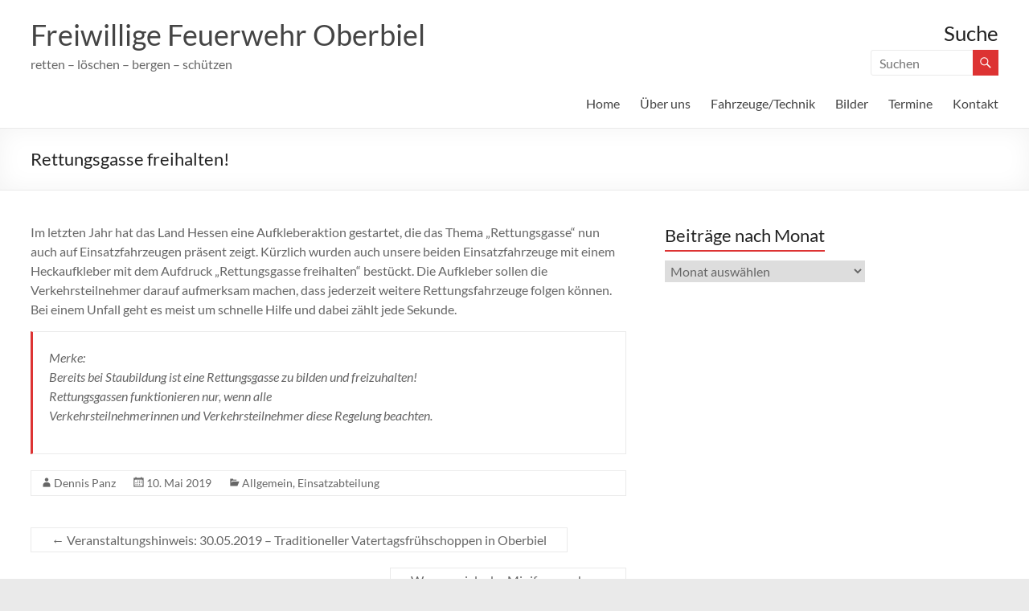

--- FILE ---
content_type: text/html; charset=UTF-8
request_url: https://www.feuerwehr-oberbiel.de/?p=4772
body_size: 55865
content:
<!DOCTYPE html>
<!--[if IE 7]>
<html class="ie ie7" lang="de-DE">
<![endif]-->
<!--[if IE 8]>
<html class="ie ie8" lang="de-DE">
<![endif]-->
<!--[if !(IE 7) & !(IE 8)]><!-->
<html lang="de-DE">
<!--<![endif]-->
<head>
	<meta charset="UTF-8" />
	<meta name="viewport" content="width=device-width, initial-scale=1">
	<link rel="profile" href="http://gmpg.org/xfn/11" />
	<title>Rettungsgasse freihalten! &#8211; Freiwillige Feuerwehr Oberbiel</title>
<meta name='robots' content='max-image-preview:large' />
<link rel="alternate" type="application/rss+xml" title="Freiwillige Feuerwehr Oberbiel &raquo; Feed" href="https://www.feuerwehr-oberbiel.de/?feed=rss2" />
<link rel="alternate" type="application/rss+xml" title="Freiwillige Feuerwehr Oberbiel &raquo; Kommentar-Feed" href="https://www.feuerwehr-oberbiel.de/?feed=comments-rss2" />
<link rel="alternate" type="application/rss+xml" title="Freiwillige Feuerwehr Oberbiel &raquo; Rettungsgasse freihalten! Kommentar-Feed" href="https://www.feuerwehr-oberbiel.de/?feed=rss2&#038;p=4772" />
<script type="text/javascript">
window._wpemojiSettings = {"baseUrl":"https:\/\/s.w.org\/images\/core\/emoji\/14.0.0\/72x72\/","ext":".png","svgUrl":"https:\/\/s.w.org\/images\/core\/emoji\/14.0.0\/svg\/","svgExt":".svg","source":{"concatemoji":"https:\/\/www.feuerwehr-oberbiel.de\/wp-includes\/js\/wp-emoji-release.min.js?ver=6.3.5"}};
/*! This file is auto-generated */
!function(i,n){var o,s,e;function c(e){try{var t={supportTests:e,timestamp:(new Date).valueOf()};sessionStorage.setItem(o,JSON.stringify(t))}catch(e){}}function p(e,t,n){e.clearRect(0,0,e.canvas.width,e.canvas.height),e.fillText(t,0,0);var t=new Uint32Array(e.getImageData(0,0,e.canvas.width,e.canvas.height).data),r=(e.clearRect(0,0,e.canvas.width,e.canvas.height),e.fillText(n,0,0),new Uint32Array(e.getImageData(0,0,e.canvas.width,e.canvas.height).data));return t.every(function(e,t){return e===r[t]})}function u(e,t,n){switch(t){case"flag":return n(e,"\ud83c\udff3\ufe0f\u200d\u26a7\ufe0f","\ud83c\udff3\ufe0f\u200b\u26a7\ufe0f")?!1:!n(e,"\ud83c\uddfa\ud83c\uddf3","\ud83c\uddfa\u200b\ud83c\uddf3")&&!n(e,"\ud83c\udff4\udb40\udc67\udb40\udc62\udb40\udc65\udb40\udc6e\udb40\udc67\udb40\udc7f","\ud83c\udff4\u200b\udb40\udc67\u200b\udb40\udc62\u200b\udb40\udc65\u200b\udb40\udc6e\u200b\udb40\udc67\u200b\udb40\udc7f");case"emoji":return!n(e,"\ud83e\udef1\ud83c\udffb\u200d\ud83e\udef2\ud83c\udfff","\ud83e\udef1\ud83c\udffb\u200b\ud83e\udef2\ud83c\udfff")}return!1}function f(e,t,n){var r="undefined"!=typeof WorkerGlobalScope&&self instanceof WorkerGlobalScope?new OffscreenCanvas(300,150):i.createElement("canvas"),a=r.getContext("2d",{willReadFrequently:!0}),o=(a.textBaseline="top",a.font="600 32px Arial",{});return e.forEach(function(e){o[e]=t(a,e,n)}),o}function t(e){var t=i.createElement("script");t.src=e,t.defer=!0,i.head.appendChild(t)}"undefined"!=typeof Promise&&(o="wpEmojiSettingsSupports",s=["flag","emoji"],n.supports={everything:!0,everythingExceptFlag:!0},e=new Promise(function(e){i.addEventListener("DOMContentLoaded",e,{once:!0})}),new Promise(function(t){var n=function(){try{var e=JSON.parse(sessionStorage.getItem(o));if("object"==typeof e&&"number"==typeof e.timestamp&&(new Date).valueOf()<e.timestamp+604800&&"object"==typeof e.supportTests)return e.supportTests}catch(e){}return null}();if(!n){if("undefined"!=typeof Worker&&"undefined"!=typeof OffscreenCanvas&&"undefined"!=typeof URL&&URL.createObjectURL&&"undefined"!=typeof Blob)try{var e="postMessage("+f.toString()+"("+[JSON.stringify(s),u.toString(),p.toString()].join(",")+"));",r=new Blob([e],{type:"text/javascript"}),a=new Worker(URL.createObjectURL(r),{name:"wpTestEmojiSupports"});return void(a.onmessage=function(e){c(n=e.data),a.terminate(),t(n)})}catch(e){}c(n=f(s,u,p))}t(n)}).then(function(e){for(var t in e)n.supports[t]=e[t],n.supports.everything=n.supports.everything&&n.supports[t],"flag"!==t&&(n.supports.everythingExceptFlag=n.supports.everythingExceptFlag&&n.supports[t]);n.supports.everythingExceptFlag=n.supports.everythingExceptFlag&&!n.supports.flag,n.DOMReady=!1,n.readyCallback=function(){n.DOMReady=!0}}).then(function(){return e}).then(function(){var e;n.supports.everything||(n.readyCallback(),(e=n.source||{}).concatemoji?t(e.concatemoji):e.wpemoji&&e.twemoji&&(t(e.twemoji),t(e.wpemoji)))}))}((window,document),window._wpemojiSettings);
</script>
<style type="text/css">
img.wp-smiley,
img.emoji {
	display: inline !important;
	border: none !important;
	box-shadow: none !important;
	height: 1em !important;
	width: 1em !important;
	margin: 0 0.07em !important;
	vertical-align: -0.1em !important;
	background: none !important;
	padding: 0 !important;
}
</style>
	<link rel='stylesheet' id='wp-block-library-css' href='https://www.feuerwehr-oberbiel.de/wp-includes/css/dist/block-library/style.min.css?ver=6.3.5' type='text/css' media='all' />
<style id='wp-block-library-theme-inline-css' type='text/css'>
.wp-block-audio figcaption{color:#555;font-size:13px;text-align:center}.is-dark-theme .wp-block-audio figcaption{color:hsla(0,0%,100%,.65)}.wp-block-audio{margin:0 0 1em}.wp-block-code{border:1px solid #ccc;border-radius:4px;font-family:Menlo,Consolas,monaco,monospace;padding:.8em 1em}.wp-block-embed figcaption{color:#555;font-size:13px;text-align:center}.is-dark-theme .wp-block-embed figcaption{color:hsla(0,0%,100%,.65)}.wp-block-embed{margin:0 0 1em}.blocks-gallery-caption{color:#555;font-size:13px;text-align:center}.is-dark-theme .blocks-gallery-caption{color:hsla(0,0%,100%,.65)}.wp-block-image figcaption{color:#555;font-size:13px;text-align:center}.is-dark-theme .wp-block-image figcaption{color:hsla(0,0%,100%,.65)}.wp-block-image{margin:0 0 1em}.wp-block-pullquote{border-bottom:4px solid;border-top:4px solid;color:currentColor;margin-bottom:1.75em}.wp-block-pullquote cite,.wp-block-pullquote footer,.wp-block-pullquote__citation{color:currentColor;font-size:.8125em;font-style:normal;text-transform:uppercase}.wp-block-quote{border-left:.25em solid;margin:0 0 1.75em;padding-left:1em}.wp-block-quote cite,.wp-block-quote footer{color:currentColor;font-size:.8125em;font-style:normal;position:relative}.wp-block-quote.has-text-align-right{border-left:none;border-right:.25em solid;padding-left:0;padding-right:1em}.wp-block-quote.has-text-align-center{border:none;padding-left:0}.wp-block-quote.is-large,.wp-block-quote.is-style-large,.wp-block-quote.is-style-plain{border:none}.wp-block-search .wp-block-search__label{font-weight:700}.wp-block-search__button{border:1px solid #ccc;padding:.375em .625em}:where(.wp-block-group.has-background){padding:1.25em 2.375em}.wp-block-separator.has-css-opacity{opacity:.4}.wp-block-separator{border:none;border-bottom:2px solid;margin-left:auto;margin-right:auto}.wp-block-separator.has-alpha-channel-opacity{opacity:1}.wp-block-separator:not(.is-style-wide):not(.is-style-dots){width:100px}.wp-block-separator.has-background:not(.is-style-dots){border-bottom:none;height:1px}.wp-block-separator.has-background:not(.is-style-wide):not(.is-style-dots){height:2px}.wp-block-table{margin:0 0 1em}.wp-block-table td,.wp-block-table th{word-break:normal}.wp-block-table figcaption{color:#555;font-size:13px;text-align:center}.is-dark-theme .wp-block-table figcaption{color:hsla(0,0%,100%,.65)}.wp-block-video figcaption{color:#555;font-size:13px;text-align:center}.is-dark-theme .wp-block-video figcaption{color:hsla(0,0%,100%,.65)}.wp-block-video{margin:0 0 1em}.wp-block-template-part.has-background{margin-bottom:0;margin-top:0;padding:1.25em 2.375em}
</style>
<style id='classic-theme-styles-inline-css' type='text/css'>
/*! This file is auto-generated */
.wp-block-button__link{color:#fff;background-color:#32373c;border-radius:9999px;box-shadow:none;text-decoration:none;padding:calc(.667em + 2px) calc(1.333em + 2px);font-size:1.125em}.wp-block-file__button{background:#32373c;color:#fff;text-decoration:none}
</style>
<style id='global-styles-inline-css' type='text/css'>
body{--wp--preset--color--black: #000000;--wp--preset--color--cyan-bluish-gray: #abb8c3;--wp--preset--color--white: #ffffff;--wp--preset--color--pale-pink: #f78da7;--wp--preset--color--vivid-red: #cf2e2e;--wp--preset--color--luminous-vivid-orange: #ff6900;--wp--preset--color--luminous-vivid-amber: #fcb900;--wp--preset--color--light-green-cyan: #7bdcb5;--wp--preset--color--vivid-green-cyan: #00d084;--wp--preset--color--pale-cyan-blue: #8ed1fc;--wp--preset--color--vivid-cyan-blue: #0693e3;--wp--preset--color--vivid-purple: #9b51e0;--wp--preset--gradient--vivid-cyan-blue-to-vivid-purple: linear-gradient(135deg,rgba(6,147,227,1) 0%,rgb(155,81,224) 100%);--wp--preset--gradient--light-green-cyan-to-vivid-green-cyan: linear-gradient(135deg,rgb(122,220,180) 0%,rgb(0,208,130) 100%);--wp--preset--gradient--luminous-vivid-amber-to-luminous-vivid-orange: linear-gradient(135deg,rgba(252,185,0,1) 0%,rgba(255,105,0,1) 100%);--wp--preset--gradient--luminous-vivid-orange-to-vivid-red: linear-gradient(135deg,rgba(255,105,0,1) 0%,rgb(207,46,46) 100%);--wp--preset--gradient--very-light-gray-to-cyan-bluish-gray: linear-gradient(135deg,rgb(238,238,238) 0%,rgb(169,184,195) 100%);--wp--preset--gradient--cool-to-warm-spectrum: linear-gradient(135deg,rgb(74,234,220) 0%,rgb(151,120,209) 20%,rgb(207,42,186) 40%,rgb(238,44,130) 60%,rgb(251,105,98) 80%,rgb(254,248,76) 100%);--wp--preset--gradient--blush-light-purple: linear-gradient(135deg,rgb(255,206,236) 0%,rgb(152,150,240) 100%);--wp--preset--gradient--blush-bordeaux: linear-gradient(135deg,rgb(254,205,165) 0%,rgb(254,45,45) 50%,rgb(107,0,62) 100%);--wp--preset--gradient--luminous-dusk: linear-gradient(135deg,rgb(255,203,112) 0%,rgb(199,81,192) 50%,rgb(65,88,208) 100%);--wp--preset--gradient--pale-ocean: linear-gradient(135deg,rgb(255,245,203) 0%,rgb(182,227,212) 50%,rgb(51,167,181) 100%);--wp--preset--gradient--electric-grass: linear-gradient(135deg,rgb(202,248,128) 0%,rgb(113,206,126) 100%);--wp--preset--gradient--midnight: linear-gradient(135deg,rgb(2,3,129) 0%,rgb(40,116,252) 100%);--wp--preset--font-size--small: 13px;--wp--preset--font-size--medium: 20px;--wp--preset--font-size--large: 36px;--wp--preset--font-size--x-large: 42px;--wp--preset--spacing--20: 0.44rem;--wp--preset--spacing--30: 0.67rem;--wp--preset--spacing--40: 1rem;--wp--preset--spacing--50: 1.5rem;--wp--preset--spacing--60: 2.25rem;--wp--preset--spacing--70: 3.38rem;--wp--preset--spacing--80: 5.06rem;--wp--preset--shadow--natural: 6px 6px 9px rgba(0, 0, 0, 0.2);--wp--preset--shadow--deep: 12px 12px 50px rgba(0, 0, 0, 0.4);--wp--preset--shadow--sharp: 6px 6px 0px rgba(0, 0, 0, 0.2);--wp--preset--shadow--outlined: 6px 6px 0px -3px rgba(255, 255, 255, 1), 6px 6px rgba(0, 0, 0, 1);--wp--preset--shadow--crisp: 6px 6px 0px rgba(0, 0, 0, 1);}:where(.is-layout-flex){gap: 0.5em;}:where(.is-layout-grid){gap: 0.5em;}body .is-layout-flow > .alignleft{float: left;margin-inline-start: 0;margin-inline-end: 2em;}body .is-layout-flow > .alignright{float: right;margin-inline-start: 2em;margin-inline-end: 0;}body .is-layout-flow > .aligncenter{margin-left: auto !important;margin-right: auto !important;}body .is-layout-constrained > .alignleft{float: left;margin-inline-start: 0;margin-inline-end: 2em;}body .is-layout-constrained > .alignright{float: right;margin-inline-start: 2em;margin-inline-end: 0;}body .is-layout-constrained > .aligncenter{margin-left: auto !important;margin-right: auto !important;}body .is-layout-constrained > :where(:not(.alignleft):not(.alignright):not(.alignfull)){max-width: var(--wp--style--global--content-size);margin-left: auto !important;margin-right: auto !important;}body .is-layout-constrained > .alignwide{max-width: var(--wp--style--global--wide-size);}body .is-layout-flex{display: flex;}body .is-layout-flex{flex-wrap: wrap;align-items: center;}body .is-layout-flex > *{margin: 0;}body .is-layout-grid{display: grid;}body .is-layout-grid > *{margin: 0;}:where(.wp-block-columns.is-layout-flex){gap: 2em;}:where(.wp-block-columns.is-layout-grid){gap: 2em;}:where(.wp-block-post-template.is-layout-flex){gap: 1.25em;}:where(.wp-block-post-template.is-layout-grid){gap: 1.25em;}.has-black-color{color: var(--wp--preset--color--black) !important;}.has-cyan-bluish-gray-color{color: var(--wp--preset--color--cyan-bluish-gray) !important;}.has-white-color{color: var(--wp--preset--color--white) !important;}.has-pale-pink-color{color: var(--wp--preset--color--pale-pink) !important;}.has-vivid-red-color{color: var(--wp--preset--color--vivid-red) !important;}.has-luminous-vivid-orange-color{color: var(--wp--preset--color--luminous-vivid-orange) !important;}.has-luminous-vivid-amber-color{color: var(--wp--preset--color--luminous-vivid-amber) !important;}.has-light-green-cyan-color{color: var(--wp--preset--color--light-green-cyan) !important;}.has-vivid-green-cyan-color{color: var(--wp--preset--color--vivid-green-cyan) !important;}.has-pale-cyan-blue-color{color: var(--wp--preset--color--pale-cyan-blue) !important;}.has-vivid-cyan-blue-color{color: var(--wp--preset--color--vivid-cyan-blue) !important;}.has-vivid-purple-color{color: var(--wp--preset--color--vivid-purple) !important;}.has-black-background-color{background-color: var(--wp--preset--color--black) !important;}.has-cyan-bluish-gray-background-color{background-color: var(--wp--preset--color--cyan-bluish-gray) !important;}.has-white-background-color{background-color: var(--wp--preset--color--white) !important;}.has-pale-pink-background-color{background-color: var(--wp--preset--color--pale-pink) !important;}.has-vivid-red-background-color{background-color: var(--wp--preset--color--vivid-red) !important;}.has-luminous-vivid-orange-background-color{background-color: var(--wp--preset--color--luminous-vivid-orange) !important;}.has-luminous-vivid-amber-background-color{background-color: var(--wp--preset--color--luminous-vivid-amber) !important;}.has-light-green-cyan-background-color{background-color: var(--wp--preset--color--light-green-cyan) !important;}.has-vivid-green-cyan-background-color{background-color: var(--wp--preset--color--vivid-green-cyan) !important;}.has-pale-cyan-blue-background-color{background-color: var(--wp--preset--color--pale-cyan-blue) !important;}.has-vivid-cyan-blue-background-color{background-color: var(--wp--preset--color--vivid-cyan-blue) !important;}.has-vivid-purple-background-color{background-color: var(--wp--preset--color--vivid-purple) !important;}.has-black-border-color{border-color: var(--wp--preset--color--black) !important;}.has-cyan-bluish-gray-border-color{border-color: var(--wp--preset--color--cyan-bluish-gray) !important;}.has-white-border-color{border-color: var(--wp--preset--color--white) !important;}.has-pale-pink-border-color{border-color: var(--wp--preset--color--pale-pink) !important;}.has-vivid-red-border-color{border-color: var(--wp--preset--color--vivid-red) !important;}.has-luminous-vivid-orange-border-color{border-color: var(--wp--preset--color--luminous-vivid-orange) !important;}.has-luminous-vivid-amber-border-color{border-color: var(--wp--preset--color--luminous-vivid-amber) !important;}.has-light-green-cyan-border-color{border-color: var(--wp--preset--color--light-green-cyan) !important;}.has-vivid-green-cyan-border-color{border-color: var(--wp--preset--color--vivid-green-cyan) !important;}.has-pale-cyan-blue-border-color{border-color: var(--wp--preset--color--pale-cyan-blue) !important;}.has-vivid-cyan-blue-border-color{border-color: var(--wp--preset--color--vivid-cyan-blue) !important;}.has-vivid-purple-border-color{border-color: var(--wp--preset--color--vivid-purple) !important;}.has-vivid-cyan-blue-to-vivid-purple-gradient-background{background: var(--wp--preset--gradient--vivid-cyan-blue-to-vivid-purple) !important;}.has-light-green-cyan-to-vivid-green-cyan-gradient-background{background: var(--wp--preset--gradient--light-green-cyan-to-vivid-green-cyan) !important;}.has-luminous-vivid-amber-to-luminous-vivid-orange-gradient-background{background: var(--wp--preset--gradient--luminous-vivid-amber-to-luminous-vivid-orange) !important;}.has-luminous-vivid-orange-to-vivid-red-gradient-background{background: var(--wp--preset--gradient--luminous-vivid-orange-to-vivid-red) !important;}.has-very-light-gray-to-cyan-bluish-gray-gradient-background{background: var(--wp--preset--gradient--very-light-gray-to-cyan-bluish-gray) !important;}.has-cool-to-warm-spectrum-gradient-background{background: var(--wp--preset--gradient--cool-to-warm-spectrum) !important;}.has-blush-light-purple-gradient-background{background: var(--wp--preset--gradient--blush-light-purple) !important;}.has-blush-bordeaux-gradient-background{background: var(--wp--preset--gradient--blush-bordeaux) !important;}.has-luminous-dusk-gradient-background{background: var(--wp--preset--gradient--luminous-dusk) !important;}.has-pale-ocean-gradient-background{background: var(--wp--preset--gradient--pale-ocean) !important;}.has-electric-grass-gradient-background{background: var(--wp--preset--gradient--electric-grass) !important;}.has-midnight-gradient-background{background: var(--wp--preset--gradient--midnight) !important;}.has-small-font-size{font-size: var(--wp--preset--font-size--small) !important;}.has-medium-font-size{font-size: var(--wp--preset--font-size--medium) !important;}.has-large-font-size{font-size: var(--wp--preset--font-size--large) !important;}.has-x-large-font-size{font-size: var(--wp--preset--font-size--x-large) !important;}
.wp-block-navigation a:where(:not(.wp-element-button)){color: inherit;}
:where(.wp-block-post-template.is-layout-flex){gap: 1.25em;}:where(.wp-block-post-template.is-layout-grid){gap: 1.25em;}
:where(.wp-block-columns.is-layout-flex){gap: 2em;}:where(.wp-block-columns.is-layout-grid){gap: 2em;}
.wp-block-pullquote{font-size: 1.5em;line-height: 1.6;}
</style>
<link rel='stylesheet' id='spacious_style-css' href='https://www.feuerwehr-oberbiel.de/wp-content/themes/spacious/style.css?ver=6.3.5' type='text/css' media='all' />
<style id='spacious_style-inline-css' type='text/css'>
.previous a:hover, .next a:hover, a, #site-title a:hover, .main-navigation ul li.current_page_item a, .main-navigation ul li:hover > a, .main-navigation ul li ul li a:hover, .main-navigation ul li ul li:hover > a, .main-navigation ul li.current-menu-item ul li a:hover, .main-navigation ul li:hover > .sub-toggle, .main-navigation a:hover, .main-navigation ul li.current-menu-item a, .main-navigation ul li.current_page_ancestor a, .main-navigation ul li.current-menu-ancestor a, .main-navigation ul li.current_page_item a, .main-navigation ul li:hover > a, .small-menu a:hover, .small-menu ul li.current-menu-item a, .small-menu ul li.current_page_ancestor a, .small-menu ul li.current-menu-ancestor a, .small-menu ul li.current_page_item a, .small-menu ul li:hover > a, .breadcrumb a:hover, .tg-one-half .widget-title a:hover, .tg-one-third .widget-title a:hover, .tg-one-fourth .widget-title a:hover, .pagination a span:hover, #content .comments-area a.comment-permalink:hover, .comments-area .comment-author-link a:hover, .comment .comment-reply-link:hover, .nav-previous a:hover, .nav-next a:hover, #wp-calendar #today, .footer-widgets-area a:hover, .footer-socket-wrapper .copyright a:hover, .read-more, .more-link, .post .entry-title a:hover, .page .entry-title a:hover, .post .entry-meta a:hover, .type-page .entry-meta a:hover, .single #content .tags a:hover, .widget_testimonial .testimonial-icon:before, .header-action .search-wrapper:hover .fa{color:#dd3333;}.spacious-button, input[type="reset"], input[type="button"], input[type="submit"], button, #featured-slider .slider-read-more-button, #controllers a:hover, #controllers a.active, .pagination span ,.site-header .menu-toggle:hover, .call-to-action-button, .comments-area .comment-author-link span, a#back-top:before, .post .entry-meta .read-more-link, a#scroll-up, .search-form span, .main-navigation .tg-header-button-wrap.button-one a{background-color:#dd3333;}.main-small-navigation li:hover, .main-small-navigation ul > .current_page_item, .main-small-navigation ul > .current-menu-item, .spacious-woocommerce-cart-views .cart-value{background:#dd3333;}.main-navigation ul li ul, .widget_testimonial .testimonial-post{border-top-color:#dd3333;}blockquote, .call-to-action-content-wrapper{border-left-color:#dd3333;}.site-header .menu-toggle:hover.entry-meta a.read-more:hover,#featured-slider .slider-read-more-button:hover,.call-to-action-button:hover,.entry-meta .read-more-link:hover,.spacious-button:hover, input[type="reset"]:hover, input[type="button"]:hover, input[type="submit"]:hover, button:hover{background:#ab0101;}.pagination a span:hover, .main-navigation .tg-header-button-wrap.button-one a{border-color:#dd3333;}.widget-title span{border-bottom-color:#dd3333;}.widget_service_block a.more-link:hover, .widget_featured_single_post a.read-more:hover,#secondary a:hover,logged-in-as:hover  a,.single-page p a:hover{color:#ab0101;}.main-navigation .tg-header-button-wrap.button-one a:hover{background-color:#ab0101;}
</style>
<link rel='stylesheet' id='spacious-genericons-css' href='https://www.feuerwehr-oberbiel.de/wp-content/themes/spacious/genericons/genericons.css?ver=3.3.1' type='text/css' media='all' />
<link rel='stylesheet' id='spacious-font-awesome-css' href='https://www.feuerwehr-oberbiel.de/wp-content/themes/spacious/font-awesome/css/font-awesome.min.css?ver=4.7.0' type='text/css' media='all' />
<style id='wcw-inlinecss-inline-css' type='text/css'>
.widget_wpcategorieswidget ul.children{display:none;} .widget_wp_categories_widget{background:#fff; position:relative;}.widget_wp_categories_widget h2,.widget_wpcategorieswidget h2{color:#4a5f6d;font-size:20px;font-weight:400;margin:0 0 25px;line-height:24px;text-transform:uppercase}.widget_wp_categories_widget ul li,.widget_wpcategorieswidget ul li{font-size: 16px; margin: 0px; border-bottom: 1px dashed #f0f0f0; position: relative; list-style-type: none; line-height: 35px;}.widget_wp_categories_widget ul li:last-child,.widget_wpcategorieswidget ul li:last-child{border:none;}.widget_wp_categories_widget ul li a,.widget_wpcategorieswidget ul li a{display:inline-block;color:#007acc;transition:all .5s ease;-webkit-transition:all .5s ease;-ms-transition:all .5s ease;-moz-transition:all .5s ease;text-decoration:none;}.widget_wp_categories_widget ul li a:hover,.widget_wp_categories_widget ul li.active-cat a,.widget_wp_categories_widget ul li.active-cat span.post-count,.widget_wpcategorieswidget ul li a:hover,.widget_wpcategorieswidget ul li.active-cat a,.widget_wpcategorieswidget ul li.active-cat span.post-count{color:#ee546c}.widget_wp_categories_widget ul li span.post-count,.widget_wpcategorieswidget ul li span.post-count{height: 30px; min-width: 35px; text-align: center; background: #fff; color: #605f5f; border-radius: 5px; box-shadow: inset 2px 1px 3px rgba(0, 122, 204,.1); top: 0px; float: right; margin-top: 2px;}li.cat-item.cat-have-child > span.post-count{float:inherit;}li.cat-item.cat-item-7.cat-have-child { background: #f8f9fa; }li.cat-item.cat-have-child > span.post-count:before { content: "("; }li.cat-item.cat-have-child > span.post-count:after { content: ")"; }.cat-have-child.open-m-menu ul.children li { border-top: 1px solid #d8d8d8;border-bottom:none;}li.cat-item.cat-have-child:after{ position: absolute; right: 8px; top: 8px; background-image: url([data-uri]); content: ""; width: 18px; height: 18px;transform: rotate(270deg);}ul.children li.cat-item.cat-have-child:after{content:"";background-image: none;}.cat-have-child ul.children {display: none; z-index: 9; width: auto; position: relative; margin: 0px; padding: 0px; margin-top: 0px; padding-top: 10px; padding-bottom: 10px; list-style: none; text-align: left; background:  #f8f9fa; padding-left: 5px;}.widget_wp_categories_widget ul li ul.children li,.widget_wpcategorieswidget ul li ul.children li { border-bottom: 1px solid #fff; padding-right: 5px; }.cat-have-child.open-m-menu ul.children{display:block;}li.cat-item.cat-have-child.open-m-menu:after{transform: rotate(0deg);}.widget_wp_categories_widget > li.product_cat,.widget_wpcategorieswidget > li.product_cat {list-style: none;}.widget_wp_categories_widget > ul,.widget_wpcategorieswidget > ul {padding: 0px;}.widget_wp_categories_widget > ul li ul ,.widget_wpcategorieswidget > ul li ul {padding-left: 15px;}
</style>
<link rel='stylesheet' id='slb_core-css' href='https://www.feuerwehr-oberbiel.de/wp-content/plugins/simple-lightbox/client/css/app.css?ver=2.9.3' type='text/css' media='all' />
<script type='text/javascript' src='https://www.feuerwehr-oberbiel.de/wp-includes/js/jquery/jquery.min.js?ver=3.7.0' id='jquery-core-js'></script>
<script id="jquery-core-js-after" type="text/javascript">
jQuery(document).ready(function($){ jQuery('li.cat-item:has(ul.children)').addClass('cat-have-child'); jQuery('.cat-have-child').removeClass('open-m-menu');jQuery('li.cat-have-child > a').click(function(){window.location.href=jQuery(this).attr('href');return false;});jQuery('li.cat-have-child').click(function(){

		var li_parentdiv = jQuery(this).parent().parent().parent().attr('class');
			if(jQuery(this).hasClass('open-m-menu')){jQuery('.cat-have-child').removeClass('open-m-menu');}else{jQuery('.cat-have-child').removeClass('open-m-menu');jQuery(this).addClass('open-m-menu');}});});
</script>
<script type='text/javascript' src='https://www.feuerwehr-oberbiel.de/wp-includes/js/jquery/jquery-migrate.min.js?ver=3.4.1' id='jquery-migrate-js'></script>
<script type='text/javascript' src='https://www.feuerwehr-oberbiel.de/wp-content/themes/spacious/js/spacious-custom.js?ver=6.3.5' id='spacious-custom-js'></script>
<!--[if lte IE 8]>
<script type='text/javascript' src='https://www.feuerwehr-oberbiel.de/wp-content/themes/spacious/js/html5shiv.min.js?ver=6.3.5' id='html5-js'></script>
<![endif]-->
<link rel="https://api.w.org/" href="https://www.feuerwehr-oberbiel.de/index.php?rest_route=/" /><link rel="alternate" type="application/json" href="https://www.feuerwehr-oberbiel.de/index.php?rest_route=/wp/v2/posts/4772" /><link rel="EditURI" type="application/rsd+xml" title="RSD" href="https://www.feuerwehr-oberbiel.de/xmlrpc.php?rsd" />
<meta name="generator" content="WordPress 6.3.5" />
<link rel="canonical" href="https://www.feuerwehr-oberbiel.de/?p=4772" />
<link rel='shortlink' href='https://www.feuerwehr-oberbiel.de/?p=4772' />
<link rel="alternate" type="application/json+oembed" href="https://www.feuerwehr-oberbiel.de/index.php?rest_route=%2Foembed%2F1.0%2Fembed&#038;url=https%3A%2F%2Fwww.feuerwehr-oberbiel.de%2F%3Fp%3D4772" />
<link rel="alternate" type="text/xml+oembed" href="https://www.feuerwehr-oberbiel.de/index.php?rest_route=%2Foembed%2F1.0%2Fembed&#038;url=https%3A%2F%2Fwww.feuerwehr-oberbiel.de%2F%3Fp%3D4772&#038;format=xml" />
<link rel="stylesheet" type="text/css" media="screen" href="https://www.feuerwehr-oberbiel.de/wp-content/plugins/event-list-calendar/assets/css/event-list-cal.css"><link rel="pingback" href="https://www.feuerwehr-oberbiel.de/xmlrpc.php">
<!-- Jetpack Open Graph Tags -->
<meta property="og:type" content="article" />
<meta property="og:title" content="Rettungsgasse freihalten!" />
<meta property="og:url" content="https://www.feuerwehr-oberbiel.de/?p=4772" />
<meta property="og:description" content="Im letzten Jahr hat das Land Hessen eine Aufkleberaktion gestartet, die das Thema &#8222;Rettungsgasse&#8220; nun auch auf Einsatzfahrzeugen präsent zeigt. Kürzlich wurden auch unsere beiden Einsat…" />
<meta property="article:published_time" content="2019-05-10T14:30:31+00:00" />
<meta property="article:modified_time" content="2019-05-09T08:53:18+00:00" />
<meta property="og:site_name" content="Freiwillige Feuerwehr Oberbiel" />
<meta property="og:image" content="https://www.feuerwehr-oberbiel.de/wp-content/uploads/2019/05/rettungsgasse.jpg" />
<meta property="og:image:width" content="750" />
<meta property="og:image:height" content="325" />
<meta property="og:image:alt" content="" />
<meta property="og:locale" content="de_DE" />
<meta name="twitter:text:title" content="Rettungsgasse freihalten!" />
<meta name="twitter:image" content="https://www.feuerwehr-oberbiel.de/wp-content/uploads/2019/05/rettungsgasse.jpg?w=640" />
<meta name="twitter:card" content="summary_large_image" />

<!-- End Jetpack Open Graph Tags -->
		<style type="text/css"> blockquote { border-left: 3px solid #dd3333; }
			.spacious-button, input[type="reset"], input[type="button"], input[type="submit"], button { background-color: #dd3333; }
			.previous a:hover, .next a:hover { 	color: #dd3333; }
			a { color: #dd3333; }
			#site-title a:hover { color: #dd3333; }
			.main-navigation ul li.current_page_item a, .main-navigation ul li:hover > a { color: #dd3333; }
			.main-navigation ul li ul { border-top: 1px solid #dd3333; }
			.main-navigation ul li ul li a:hover, .main-navigation ul li ul li:hover > a, .main-navigation ul li.current-menu-item ul li a:hover, .main-navigation ul li:hover > .sub-toggle { color: #dd3333; }
			.site-header .menu-toggle:hover.entry-meta a.read-more:hover,#featured-slider .slider-read-more-button:hover,.call-to-action-button:hover,.entry-meta .read-more-link:hover,.spacious-button:hover, input[type="reset"]:hover, input[type="button"]:hover, input[type="submit"]:hover, button:hover { background: #ab0101; }
			.main-small-navigation li:hover { background: #dd3333; }
			.main-small-navigation ul > .current_page_item, .main-small-navigation ul > .current-menu-item { background: #dd3333; }
			.main-navigation a:hover, .main-navigation ul li.current-menu-item a, .main-navigation ul li.current_page_ancestor a, .main-navigation ul li.current-menu-ancestor a, .main-navigation ul li.current_page_item a, .main-navigation ul li:hover > a  { color: #dd3333; }
			.small-menu a:hover, .small-menu ul li.current-menu-item a, .small-menu ul li.current_page_ancestor a, .small-menu ul li.current-menu-ancestor a, .small-menu ul li.current_page_item a, .small-menu ul li:hover > a { color: #dd3333; }
			#featured-slider .slider-read-more-button { background-color: #dd3333; }
			#controllers a:hover, #controllers a.active { background-color: #dd3333; color: #dd3333; }
			.widget_service_block a.more-link:hover, .widget_featured_single_post a.read-more:hover,#secondary a:hover,logged-in-as:hover  a,.single-page p a:hover{ color: #ab0101; }
			.breadcrumb a:hover { color: #dd3333; }
			.tg-one-half .widget-title a:hover, .tg-one-third .widget-title a:hover, .tg-one-fourth .widget-title a:hover { color: #dd3333; }
			.pagination span ,.site-header .menu-toggle:hover{ background-color: #dd3333; }
			.pagination a span:hover { color: #dd3333; border-color: #dd3333; }
			.widget_testimonial .testimonial-post { border-color: #dd3333 #EAEAEA #EAEAEA #EAEAEA; }
			.call-to-action-content-wrapper { border-color: #EAEAEA #EAEAEA #EAEAEA #dd3333; }
			.call-to-action-button { background-color: #dd3333; }
			#content .comments-area a.comment-permalink:hover { color: #dd3333; }
			.comments-area .comment-author-link a:hover { color: #dd3333; }
			.comments-area .comment-author-link span { background-color: #dd3333; }
			.comment .comment-reply-link:hover { color: #dd3333; }
			.nav-previous a:hover, .nav-next a:hover { color: #dd3333; }
			#wp-calendar #today { color: #dd3333; }
			.widget-title span { border-bottom: 2px solid #dd3333; }
			.footer-widgets-area a:hover { color: #dd3333 !important; }
			.footer-socket-wrapper .copyright a:hover { color: #dd3333; }
			a#back-top:before { background-color: #dd3333; }
			.read-more, .more-link { color: #dd3333; }
			.post .entry-title a:hover, .page .entry-title a:hover { color: #dd3333; }
			.post .entry-meta .read-more-link { background-color: #dd3333; }
			.post .entry-meta a:hover, .type-page .entry-meta a:hover { color: #dd3333; }
			.single #content .tags a:hover { color: #dd3333; }
			.widget_testimonial .testimonial-icon:before { color: #dd3333; }
			a#scroll-up { background-color: #dd3333; }
			.search-form span { background-color: #dd3333; }.header-action .search-wrapper:hover .fa{ color: #dd3333} .spacious-woocommerce-cart-views .cart-value { background:#dd3333}.main-navigation .tg-header-button-wrap.button-one a{background-color:#dd3333} .main-navigation .tg-header-button-wrap.button-one a{border-color:#dd3333}.main-navigation .tg-header-button-wrap.button-one a:hover{background-color:#ab0101}.main-navigation .tg-header-button-wrap.button-one a:hover{border-color:#ab0101}</style>
		</head>

<body class="post-template-default single single-post postid-4772 single-format-standard wp-embed-responsive  wide-1218">


<div id="page" class="hfeed site">
	<a class="skip-link screen-reader-text" href="#main">Zum Inhalt springen</a>

	
	
	<header id="masthead" class="site-header clearfix spacious-header-display-one">

		
		
		<div id="header-text-nav-container" class="">

			<div class="inner-wrap" id="spacious-header-display-one">

				<div id="header-text-nav-wrap" class="clearfix">
					<div id="header-left-section">
						
						<div id="header-text" class="">
															<h3 id="site-title">
									<a href="https://www.feuerwehr-oberbiel.de/"
									   title="Freiwillige Feuerwehr Oberbiel"
									   rel="home">Freiwillige Feuerwehr Oberbiel</a>
								</h3>
														<p id="site-description">retten &#8211; löschen &#8211; bergen &#8211; schützen</p>
							<!-- #site-description -->
						</div><!-- #header-text -->

					</div><!-- #header-left-section -->
					<div id="header-right-section">
													<div id="header-right-sidebar" class="clearfix">
								<aside id="search-4" class="widget widget_search"><h3 class="widget-title">Suche</h3><form action="https://www.feuerwehr-oberbiel.de/" class="search-form searchform clearfix" method="get">
	<div class="search-wrap">
		<input type="text" placeholder="Suchen" class="s field" name="s">
		<button class="search-icon" type="submit"></button>
	</div>
</form><!-- .searchform --></aside>							</div>
							
													<div class="header-action">
															</div>
						
						
		<nav id="site-navigation" class="main-navigation clearfix   " role="navigation">
			<p class="menu-toggle">
				<span class="screen-reader-text">Menü</span>
			</p>
			<div class="menu-primary-container"><ul id="menu-hauptmenue" class="menu"><li id="menu-item-406" class="menu-item menu-item-type-custom menu-item-object-custom menu-item-home menu-item-406"><a href="http://www.feuerwehr-oberbiel.de">Home</a></li>
<li id="menu-item-709" class="menu-item menu-item-type-post_type menu-item-object-page menu-item-has-children menu-item-709"><a href="https://www.feuerwehr-oberbiel.de/?page_id=708">Über uns</a>
<ul class="sub-menu">
	<li id="menu-item-14" class="menu-item menu-item-type-post_type menu-item-object-page menu-item-14"><a href="https://www.feuerwehr-oberbiel.de/?page_id=13">Einsatzabteilung</a></li>
	<li id="menu-item-17" class="menu-item menu-item-type-post_type menu-item-object-page menu-item-17"><a href="https://www.feuerwehr-oberbiel.de/?page_id=16">Jugendfeuerwehr</a></li>
	<li id="menu-item-1350" class="menu-item menu-item-type-post_type menu-item-object-page menu-item-1350"><a href="https://www.feuerwehr-oberbiel.de/?page_id=1349">Minifeuerwehr</a></li>
	<li id="menu-item-11" class="menu-item menu-item-type-post_type menu-item-object-page menu-item-11"><a href="https://www.feuerwehr-oberbiel.de/?page_id=10">Verein</a></li>
	<li id="menu-item-713" class="menu-item menu-item-type-post_type menu-item-object-page menu-item-713"><a href="https://www.feuerwehr-oberbiel.de/?page_id=711">Alters- und Ehrenabteilung</a></li>
</ul>
</li>
<li id="menu-item-649" class="menu-item menu-item-type-post_type menu-item-object-page menu-item-has-children menu-item-649"><a href="https://www.feuerwehr-oberbiel.de/?page_id=648">Fahrzeuge/Technik</a>
<ul class="sub-menu">
	<li id="menu-item-661" class="menu-item menu-item-type-post_type menu-item-object-page menu-item-661"><a href="https://www.feuerwehr-oberbiel.de/?page_id=658">Gerätehaus</a></li>
	<li id="menu-item-646" class="menu-item menu-item-type-post_type menu-item-object-page menu-item-646"><a href="https://www.feuerwehr-oberbiel.de/?page_id=645">TLF 20/25</a></li>
	<li id="menu-item-656" class="menu-item menu-item-type-post_type menu-item-object-page menu-item-656"><a href="https://www.feuerwehr-oberbiel.de/?page_id=655">TSF/W</a></li>
	<li id="menu-item-653" class="menu-item menu-item-type-post_type menu-item-object-page menu-item-653"><a href="https://www.feuerwehr-oberbiel.de/?page_id=652">MTW</a></li>
</ul>
</li>
<li id="menu-item-2895" class="menu-item menu-item-type-post_type menu-item-object-page menu-item-has-children menu-item-2895"><a href="https://www.feuerwehr-oberbiel.de/?page_id=2888">Bilder</a>
<ul class="sub-menu">
	<li id="menu-item-2896" class="menu-item menu-item-type-post_type menu-item-object-page menu-item-2896"><a href="https://www.feuerwehr-oberbiel.de/?page_id=2885">Bilder Allgemein</a></li>
	<li id="menu-item-402" class="menu-item menu-item-type-post_type menu-item-object-page menu-item-402"><a href="https://www.feuerwehr-oberbiel.de/?page_id=398">Bilder Einsatzabteilung</a></li>
	<li id="menu-item-2897" class="menu-item menu-item-type-post_type menu-item-object-page menu-item-2897"><a href="https://www.feuerwehr-oberbiel.de/?page_id=2882">Bilder Jugendfeuerwehr</a></li>
	<li id="menu-item-2898" class="menu-item menu-item-type-post_type menu-item-object-page menu-item-2898"><a href="https://www.feuerwehr-oberbiel.de/?page_id=2879">Bilder Minifeuerwehr</a></li>
</ul>
</li>
<li id="menu-item-635" class="menu-item menu-item-type-post_type menu-item-object-page menu-item-635"><a href="https://www.feuerwehr-oberbiel.de/?page_id=634">Termine</a></li>
<li id="menu-item-2866" class="menu-item menu-item-type-post_type menu-item-object-page menu-item-2866"><a href="https://www.feuerwehr-oberbiel.de/?page_id=7">Kontakt</a></li>
</ul></div>		</nav>

		
					</div><!-- #header-right-section -->

				</div><!-- #header-text-nav-wrap -->
			</div><!-- .inner-wrap -->
					</div><!-- #header-text-nav-container -->

		
						<div class="header-post-title-container clearfix">
					<div class="inner-wrap">
						<div class="post-title-wrapper">
																								<h1 class="header-post-title-class">Rettungsgasse freihalten!</h1>
																						</div>
											</div>
				</div>
					</header>
			<div id="main" class="clearfix">
		<div class="inner-wrap">

	
	<div id="primary">
		<div id="content" class="clearfix">
			
				
<article id="post-4772" class="post-4772 post type-post status-publish format-standard has-post-thumbnail hentry category-allgemein category-einsatzabteilung">
		<div class="entry-content clearfix">
		<p>Im letzten Jahr hat das Land Hessen eine Aufkleberaktion gestartet, die das Thema &#8222;Rettungsgasse&#8220; nun auch auf Einsatzfahrzeugen präsent zeigt. Kürzlich wurden auch unsere beiden Einsatzfahrzeuge mit einem Heckaufkleber mit dem Aufdruck &#8222;Rettungsgasse freihalten&#8220; bestückt. Die Aufkleber sollen die Verkehrsteilnehmer darauf aufmerksam machen, dass jederzeit weitere Rettungsfahrzeuge folgen können. Bei einem Unfall geht es meist um schnelle Hilfe und dabei zählt jede Sekunde.</p>
<blockquote><p>Merke:<br />
Bereits bei Staubildung ist eine Rettungsgasse zu bilden und freizuhalten!<br />
Rettungsgassen funktionieren nur, wenn alle<br />
Verkehrsteilnehmerinnen und Verkehrsteilnehmer diese Regelung beachten.</p></blockquote>
<div class="extra-hatom-entry-title"><span class="entry-title">Rettungsgasse freihalten!</span></div>	</div>

	<footer class="entry-meta-bar clearfix"><div class="entry-meta clearfix">
			<span class="by-author author vcard"><a class="url fn n"
			                                        href="https://www.feuerwehr-oberbiel.de/?author=3">Dennis Panz</a></span>

			<span class="date"><a href="https://www.feuerwehr-oberbiel.de/?p=4772" title="16:30" rel="bookmark"><time class="entry-date published" datetime="2019-05-10T16:30:31+02:00">10. Mai 2019</time><time class="updated" datetime="2019-05-09T10:53:18+02:00">9. Mai 2019</time></a></span>				<span class="category"><a href="https://www.feuerwehr-oberbiel.de/?cat=1" rel="category">Allgemein</a>, <a href="https://www.feuerwehr-oberbiel.de/?cat=4" rel="category">Einsatzabteilung</a></span>
				</div></footer>
	</article>

						<ul class="default-wp-page clearfix">
			<li class="previous"><a href="https://www.feuerwehr-oberbiel.de/?p=4768" rel="prev"><span class="meta-nav">&larr;</span> Veranstaltungshinweis: 30.05.2019 – Traditioneller Vatertagsfrühschoppen in Oberbiel</a></li>
			<li class="next"><a href="https://www.feuerwehr-oberbiel.de/?p=4783" rel="next">Wasserspiele der Minifeuerwehr <span class="meta-nav">&rarr;</span></a></li>
		</ul>
	
				
				
				
			
		</div><!-- #content -->
	</div><!-- #primary -->

	
<div id="secondary">
			
		<aside id="archives-2" class="widget widget_archive"><h3 class="widget-title"><span>Beiträge nach Monat</span></h3>		<label class="screen-reader-text" for="archives-dropdown-2">Beiträge nach Monat</label>
		<select id="archives-dropdown-2" name="archive-dropdown">
			
			<option value="">Monat auswählen</option>
				<option value='https://www.feuerwehr-oberbiel.de/?m=202309'> September 2023 &nbsp;(1)</option>
	<option value='https://www.feuerwehr-oberbiel.de/?m=202111'> November 2021 &nbsp;(1)</option>
	<option value='https://www.feuerwehr-oberbiel.de/?m=202006'> Juni 2020 &nbsp;(1)</option>
	<option value='https://www.feuerwehr-oberbiel.de/?m=201906'> Juni 2019 &nbsp;(2)</option>
	<option value='https://www.feuerwehr-oberbiel.de/?m=201905'> Mai 2019 &nbsp;(2)</option>
	<option value='https://www.feuerwehr-oberbiel.de/?m=201901'> Januar 2019 &nbsp;(1)</option>
	<option value='https://www.feuerwehr-oberbiel.de/?m=201812'> Dezember 2018 &nbsp;(3)</option>
	<option value='https://www.feuerwehr-oberbiel.de/?m=201810'> Oktober 2018 &nbsp;(1)</option>
	<option value='https://www.feuerwehr-oberbiel.de/?m=201808'> August 2018 &nbsp;(7)</option>
	<option value='https://www.feuerwehr-oberbiel.de/?m=201807'> Juli 2018 &nbsp;(2)</option>
	<option value='https://www.feuerwehr-oberbiel.de/?m=201806'> Juni 2018 &nbsp;(5)</option>
	<option value='https://www.feuerwehr-oberbiel.de/?m=201805'> Mai 2018 &nbsp;(1)</option>
	<option value='https://www.feuerwehr-oberbiel.de/?m=201804'> April 2018 &nbsp;(4)</option>
	<option value='https://www.feuerwehr-oberbiel.de/?m=201803'> März 2018 &nbsp;(2)</option>
	<option value='https://www.feuerwehr-oberbiel.de/?m=201802'> Februar 2018 &nbsp;(2)</option>
	<option value='https://www.feuerwehr-oberbiel.de/?m=201801'> Januar 2018 &nbsp;(3)</option>
	<option value='https://www.feuerwehr-oberbiel.de/?m=201712'> Dezember 2017 &nbsp;(3)</option>
	<option value='https://www.feuerwehr-oberbiel.de/?m=201711'> November 2017 &nbsp;(2)</option>
	<option value='https://www.feuerwehr-oberbiel.de/?m=201710'> Oktober 2017 &nbsp;(7)</option>
	<option value='https://www.feuerwehr-oberbiel.de/?m=201709'> September 2017 &nbsp;(1)</option>
	<option value='https://www.feuerwehr-oberbiel.de/?m=201708'> August 2017 &nbsp;(1)</option>
	<option value='https://www.feuerwehr-oberbiel.de/?m=201707'> Juli 2017 &nbsp;(4)</option>
	<option value='https://www.feuerwehr-oberbiel.de/?m=201706'> Juni 2017 &nbsp;(3)</option>
	<option value='https://www.feuerwehr-oberbiel.de/?m=201705'> Mai 2017 &nbsp;(6)</option>
	<option value='https://www.feuerwehr-oberbiel.de/?m=201704'> April 2017 &nbsp;(2)</option>
	<option value='https://www.feuerwehr-oberbiel.de/?m=201702'> Februar 2017 &nbsp;(3)</option>
	<option value='https://www.feuerwehr-oberbiel.de/?m=201701'> Januar 2017 &nbsp;(2)</option>
	<option value='https://www.feuerwehr-oberbiel.de/?m=201612'> Dezember 2016 &nbsp;(3)</option>
	<option value='https://www.feuerwehr-oberbiel.de/?m=201611'> November 2016 &nbsp;(5)</option>
	<option value='https://www.feuerwehr-oberbiel.de/?m=201610'> Oktober 2016 &nbsp;(2)</option>
	<option value='https://www.feuerwehr-oberbiel.de/?m=201609'> September 2016 &nbsp;(3)</option>
	<option value='https://www.feuerwehr-oberbiel.de/?m=201608'> August 2016 &nbsp;(4)</option>
	<option value='https://www.feuerwehr-oberbiel.de/?m=201607'> Juli 2016 &nbsp;(1)</option>
	<option value='https://www.feuerwehr-oberbiel.de/?m=201605'> Mai 2016 &nbsp;(1)</option>
	<option value='https://www.feuerwehr-oberbiel.de/?m=201604'> April 2016 &nbsp;(4)</option>
	<option value='https://www.feuerwehr-oberbiel.de/?m=201603'> März 2016 &nbsp;(9)</option>
	<option value='https://www.feuerwehr-oberbiel.de/?m=201602'> Februar 2016 &nbsp;(5)</option>
	<option value='https://www.feuerwehr-oberbiel.de/?m=201601'> Januar 2016 &nbsp;(5)</option>
	<option value='https://www.feuerwehr-oberbiel.de/?m=201512'> Dezember 2015 &nbsp;(3)</option>
	<option value='https://www.feuerwehr-oberbiel.de/?m=201511'> November 2015 &nbsp;(6)</option>
	<option value='https://www.feuerwehr-oberbiel.de/?m=201510'> Oktober 2015 &nbsp;(5)</option>
	<option value='https://www.feuerwehr-oberbiel.de/?m=201509'> September 2015 &nbsp;(3)</option>
	<option value='https://www.feuerwehr-oberbiel.de/?m=201508'> August 2015 &nbsp;(2)</option>
	<option value='https://www.feuerwehr-oberbiel.de/?m=201507'> Juli 2015 &nbsp;(2)</option>
	<option value='https://www.feuerwehr-oberbiel.de/?m=201506'> Juni 2015 &nbsp;(1)</option>
	<option value='https://www.feuerwehr-oberbiel.de/?m=201505'> Mai 2015 &nbsp;(4)</option>
	<option value='https://www.feuerwehr-oberbiel.de/?m=201504'> April 2015 &nbsp;(2)</option>
	<option value='https://www.feuerwehr-oberbiel.de/?m=201503'> März 2015 &nbsp;(4)</option>
	<option value='https://www.feuerwehr-oberbiel.de/?m=201502'> Februar 2015 &nbsp;(4)</option>
	<option value='https://www.feuerwehr-oberbiel.de/?m=201501'> Januar 2015 &nbsp;(6)</option>
	<option value='https://www.feuerwehr-oberbiel.de/?m=201412'> Dezember 2014 &nbsp;(1)</option>
	<option value='https://www.feuerwehr-oberbiel.de/?m=201411'> November 2014 &nbsp;(6)</option>
	<option value='https://www.feuerwehr-oberbiel.de/?m=201410'> Oktober 2014 &nbsp;(2)</option>
	<option value='https://www.feuerwehr-oberbiel.de/?m=201409'> September 2014 &nbsp;(4)</option>
	<option value='https://www.feuerwehr-oberbiel.de/?m=201408'> August 2014 &nbsp;(1)</option>
	<option value='https://www.feuerwehr-oberbiel.de/?m=201406'> Juni 2014 &nbsp;(9)</option>
	<option value='https://www.feuerwehr-oberbiel.de/?m=201405'> Mai 2014 &nbsp;(4)</option>
	<option value='https://www.feuerwehr-oberbiel.de/?m=201404'> April 2014 &nbsp;(4)</option>
	<option value='https://www.feuerwehr-oberbiel.de/?m=201403'> März 2014 &nbsp;(3)</option>
	<option value='https://www.feuerwehr-oberbiel.de/?m=201402'> Februar 2014 &nbsp;(4)</option>
	<option value='https://www.feuerwehr-oberbiel.de/?m=201312'> Dezember 2013 &nbsp;(1)</option>
	<option value='https://www.feuerwehr-oberbiel.de/?m=201311'> November 2013 &nbsp;(5)</option>
	<option value='https://www.feuerwehr-oberbiel.de/?m=201310'> Oktober 2013 &nbsp;(1)</option>
	<option value='https://www.feuerwehr-oberbiel.de/?m=201309'> September 2013 &nbsp;(6)</option>
	<option value='https://www.feuerwehr-oberbiel.de/?m=201308'> August 2013 &nbsp;(3)</option>
	<option value='https://www.feuerwehr-oberbiel.de/?m=201307'> Juli 2013 &nbsp;(1)</option>
	<option value='https://www.feuerwehr-oberbiel.de/?m=201306'> Juni 2013 &nbsp;(1)</option>
	<option value='https://www.feuerwehr-oberbiel.de/?m=201305'> Mai 2013 &nbsp;(2)</option>
	<option value='https://www.feuerwehr-oberbiel.de/?m=201304'> April 2013 &nbsp;(1)</option>
	<option value='https://www.feuerwehr-oberbiel.de/?m=201303'> März 2013 &nbsp;(7)</option>
	<option value='https://www.feuerwehr-oberbiel.de/?m=201302'> Februar 2013 &nbsp;(1)</option>
	<option value='https://www.feuerwehr-oberbiel.de/?m=201301'> Januar 2013 &nbsp;(1)</option>
	<option value='https://www.feuerwehr-oberbiel.de/?m=201212'> Dezember 2012 &nbsp;(5)</option>
	<option value='https://www.feuerwehr-oberbiel.de/?m=201211'> November 2012 &nbsp;(4)</option>
	<option value='https://www.feuerwehr-oberbiel.de/?m=201210'> Oktober 2012 &nbsp;(5)</option>
	<option value='https://www.feuerwehr-oberbiel.de/?m=201209'> September 2012 &nbsp;(1)</option>
	<option value='https://www.feuerwehr-oberbiel.de/?m=201207'> Juli 2012 &nbsp;(2)</option>
	<option value='https://www.feuerwehr-oberbiel.de/?m=201206'> Juni 2012 &nbsp;(4)</option>
	<option value='https://www.feuerwehr-oberbiel.de/?m=201205'> Mai 2012 &nbsp;(4)</option>
	<option value='https://www.feuerwehr-oberbiel.de/?m=201204'> April 2012 &nbsp;(1)</option>
	<option value='https://www.feuerwehr-oberbiel.de/?m=201203'> März 2012 &nbsp;(2)</option>
	<option value='https://www.feuerwehr-oberbiel.de/?m=201202'> Februar 2012 &nbsp;(3)</option>
	<option value='https://www.feuerwehr-oberbiel.de/?m=201201'> Januar 2012 &nbsp;(5)</option>
	<option value='https://www.feuerwehr-oberbiel.de/?m=201112'> Dezember 2011 &nbsp;(4)</option>
	<option value='https://www.feuerwehr-oberbiel.de/?m=201109'> September 2011 &nbsp;(4)</option>
	<option value='https://www.feuerwehr-oberbiel.de/?m=201108'> August 2011 &nbsp;(2)</option>
	<option value='https://www.feuerwehr-oberbiel.de/?m=201105'> Mai 2011 &nbsp;(2)</option>
	<option value='https://www.feuerwehr-oberbiel.de/?m=201104'> April 2011 &nbsp;(3)</option>
	<option value='https://www.feuerwehr-oberbiel.de/?m=201103'> März 2011 &nbsp;(4)</option>
	<option value='https://www.feuerwehr-oberbiel.de/?m=201102'> Februar 2011 &nbsp;(2)</option>
	<option value='https://www.feuerwehr-oberbiel.de/?m=201101'> Januar 2011 &nbsp;(3)</option>

		</select>

<script type="text/javascript">
/* <![CDATA[ */
(function() {
	var dropdown = document.getElementById( "archives-dropdown-2" );
	function onSelectChange() {
		if ( dropdown.options[ dropdown.selectedIndex ].value !== '' ) {
			document.location.href = this.options[ this.selectedIndex ].value;
		}
	}
	dropdown.onchange = onSelectChange;
})();
/* ]]> */
</script>
			</aside>	</div>

	

</div><!-- .inner-wrap -->
</div><!-- #main -->

<footer id="colophon" class="clearfix">
	<div class="footer-widgets-wrapper">
	<div class="inner-wrap">
		<div class="footer-widgets-area clearfix">
			<div class="tg-one-fourth tg-column-1">
				<aside id="custom_html-3" class="widget_text widget widget_custom_html"><h3 class="widget-title"><span>Mitglied werden!</span></h3><div class="textwidget custom-html-widget">Über 400 Mitglieder unterstützen bereits die Arbeit der ehrenamtlichen Brandschützer. Möchten auch Sie die Arbeit der Freiwilligen Feuerwehr Oberbiel unterstützen? <br>Dann finden Sie <b><a href="https://www.feuerwehr-oberbiel.de/wp-content/uploads/2021/11/20211128_Beitrittserkl%C3%A4rung-FFW-Oberbiel.pdf" target="blank" rel="noopener">HIER</a></b> den Aufnahmeantrag. </div></aside>			</div>
							<div class="tg-one-fourth tg-column-2">
					<aside id="wpcategorieswidget-2" class="widget widget_wpcategorieswidget"><ul class="wpcategorieswidget-2">	<li class="cat-item cat-item-1"><a href="https://www.feuerwehr-oberbiel.de/?cat=1">Allgemein</a> <span class="post-count">120</span>
</li>
	<li class="cat-item cat-item-4"><a href="https://www.feuerwehr-oberbiel.de/?cat=4">Einsatzabteilung</a> <span class="post-count">57</span>
</li>
	<li class="cat-item cat-item-5"><a href="https://www.feuerwehr-oberbiel.de/?cat=5">Jugendfeuerwehr</a> <span class="post-count">47</span>
</li>
	<li class="cat-item cat-item-12"><a href="https://www.feuerwehr-oberbiel.de/?cat=12">Minifeuerwehr</a> <span class="post-count">46</span>
</li>
	<li class="cat-item cat-item-11"><a href="https://www.feuerwehr-oberbiel.de/?cat=11">Veranstaltungen</a> <span class="post-count">36</span>
</li>
	<li class="cat-item cat-item-6"><a href="https://www.feuerwehr-oberbiel.de/?cat=6">Verein</a> <span class="post-count">44</span>
</li>
</ul></aside>				</div>
										<div class="tg-one-fourth tg-after-two-blocks-clearfix tg-column-3">
									</div>
										<div class="tg-one-fourth tg-one-fourth-last tg-column-4">
									</div>
					</div>
	</div>
</div>
	<div class="footer-socket-wrapper clearfix">
		<div class="inner-wrap">
			<div class="footer-socket-area">
				<div class="copyright">Copyright &copy; 2026 <a href="https://www.feuerwehr-oberbiel.de/" title="Freiwillige Feuerwehr Oberbiel" ><span>Freiwillige Feuerwehr Oberbiel</span></a>. Alle Rechte vorbehalten. Theme <a href="https://themegrill.com/themes/spacious" target="_blank" title="Spacious" rel="nofollow"><span>Spacious</span></a> von ThemeGrill. Powered by: <a href="https://wordpress.org" target="_blank" title="WordPress" rel="nofollow"><span>WordPress</span></a>.</div>				<nav class="small-menu clearfix">
					<div class="menu-menue2-container"><ul id="menu-menue2" class="menu"><li id="menu-item-4443" class="menu-item menu-item-type-post_type menu-item-object-page menu-item-4443"><a href="https://www.feuerwehr-oberbiel.de/?page_id=4441">Datenschutz</a></li>
<li id="menu-item-30" class="menu-item menu-item-type-post_type menu-item-object-page menu-item-30"><a href="https://www.feuerwehr-oberbiel.de/?page_id=27">Impressum</a></li>
<li id="menu-item-31" class="menu-item menu-item-type-post_type menu-item-object-page menu-item-31"><a href="https://www.feuerwehr-oberbiel.de/?page_id=7">Kontakt</a></li>
</ul></div>				</nav>
			</div>
		</div>
	</div>
</footer>
<a href="#masthead" id="scroll-up"></a>
</div><!-- #page -->

<script type="text/javascript" src="https://www.feuerwehr-oberbiel.de/wp-content/plugins/event-list-calendar/assets/js/today.js"></script><script type='text/javascript' id='script-name-js-extra'>
/* <![CDATA[ */
var eventListCal = {"ajaxurl":"https:\/\/www.feuerwehr-oberbiel.de\/wp-admin\/admin-ajax.php","security":"d14e74bf5d"};
var eventListMiniCal = {"ajaxurl":"https:\/\/www.feuerwehr-oberbiel.de\/wp-admin\/admin-ajax.php","security":"6ba1a5c780"};
/* ]]> */
</script>
<script type='text/javascript' src='https://www.feuerwehr-oberbiel.de/wp-content/plugins/event-list-calendar/assets/js/ajax.js?ver=1.0.0' id='script-name-js'></script>
<script type='text/javascript' src='https://www.feuerwehr-oberbiel.de/wp-content/themes/spacious/js/navigation.js?ver=6.3.5' id='spacious-navigation-js'></script>
<script type='text/javascript' src='https://www.feuerwehr-oberbiel.de/wp-content/themes/spacious/js/skip-link-focus-fix.js?ver=6.3.5' id='spacious-skip-link-focus-fix-js'></script>
<script type="text/javascript" id="slb_context">/* <![CDATA[ */if ( !!window.jQuery ) {(function($){$(document).ready(function(){if ( !!window.SLB ) { {$.extend(SLB, {"context":["public","user_guest"]});} }})})(jQuery);}/* ]]> */</script>

</body>
</html>
